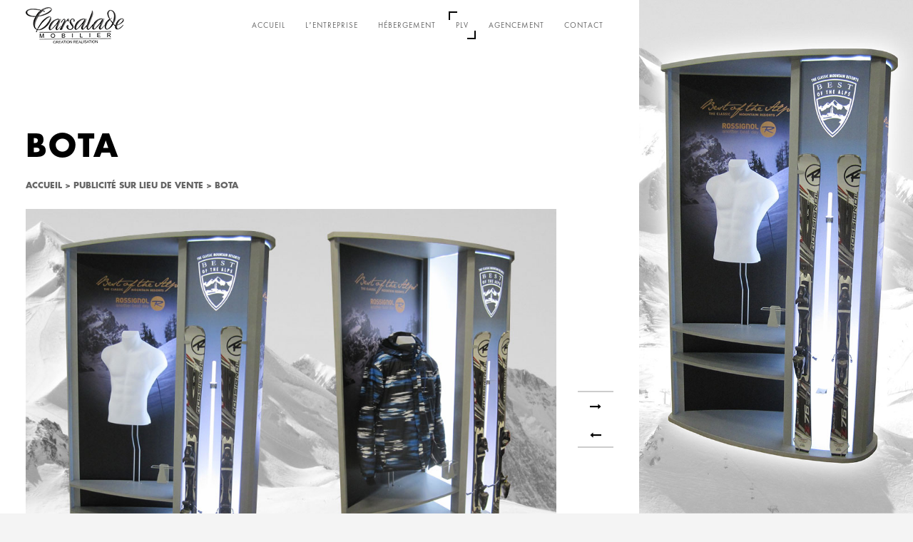

--- FILE ---
content_type: text/html; charset=UTF-8
request_url: https://www.carsalade.com/bota/
body_size: 5368
content:
<!DOCTYPE HTML>
<html lang="fr-FR">
    <head>
        <meta charset="utf-8"/>
		<meta name="author" content="Increative.fr">
        <link rel="profile" href="http://gmpg.org/xfn/11" />
        <link rel="pingback" href="https://www.carsalade.com/xmlrpc.php" />
        <meta name="viewport" content="width=device-width, initial-scale=1.0, minimum-scale=1.0, maximum-scale=1.0, user-scalable=no">
        <!-- Favicon -->        
        <link rel="shortcut icon" href="https://www.carsalade.com/wp-content/uploads/2016/07/favicon.png" type="image/x-icon"/>
        
        <title>Bota - Carsalade Mobilier</title>
<!-- This site is running CAOS for Wordpress -->

<!-- This site is optimized with the Yoast SEO plugin v11.9 - https://yoast.com/wordpress/plugins/seo/ -->
<meta name="description" content="A Toulouse, le fabricant de mobilier Carsalade réalise du mobilier pour l’hôtellerie, les résidences hôtelières, magasins, bureaux et des concepts de ventes"/>
<link rel="canonical" href="https://www.carsalade.com/bota/" />
<meta property="og:locale" content="fr_FR" />
<meta property="og:type" content="article" />
<meta property="og:title" content="Bota - Carsalade Mobilier" />
<meta property="og:description" content="A Toulouse, le fabricant de mobilier Carsalade réalise du mobilier pour l’hôtellerie, les résidences hôtelières, magasins, bureaux et des concepts de ventes" />
<meta property="og:url" content="https://www.carsalade.com/bota/" />
<meta property="og:site_name" content="Carsalade Mobilier" />
<meta property="og:image" content="https://www.carsalade.com/wp-content/uploads/2017/01/bota_000a.jpg" />
<meta property="og:image:secure_url" content="https://www.carsalade.com/wp-content/uploads/2017/01/bota_000a.jpg" />
<meta property="og:image:width" content="1000" />
<meta property="og:image:height" content="605" />
<meta name="twitter:card" content="summary" />
<meta name="twitter:description" content="A Toulouse, le fabricant de mobilier Carsalade réalise du mobilier pour l’hôtellerie, les résidences hôtelières, magasins, bureaux et des concepts de ventes" />
<meta name="twitter:title" content="Bota - Carsalade Mobilier" />
<meta name="twitter:image" content="https://www.carsalade.com/wp-content/uploads/2017/01/bota_000a.jpg" />
<script type='application/ld+json' class='yoast-schema-graph yoast-schema-graph--main'>{"@context":"https://schema.org","@graph":[{"@type":"WebSite","@id":"https://www.carsalade.com/#website","url":"https://www.carsalade.com/","name":"Carsalade Mobilier","potentialAction":{"@type":"SearchAction","target":"https://www.carsalade.com/?s={search_term_string}","query-input":"required name=search_term_string"}},{"@type":"ImageObject","@id":"https://www.carsalade.com/bota/#primaryimage","url":"https://www.carsalade.com/wp-content/uploads/2017/01/bota_000a.jpg","width":1000,"height":605},{"@type":"WebPage","@id":"https://www.carsalade.com/bota/#webpage","url":"https://www.carsalade.com/bota/","inLanguage":"fr-FR","name":"Bota - Carsalade Mobilier","isPartOf":{"@id":"https://www.carsalade.com/#website"},"primaryImageOfPage":{"@id":"https://www.carsalade.com/bota/#primaryimage"},"datePublished":"2017-01-09T17:40:15+00:00","dateModified":"2017-01-09T17:58:33+00:00","description":"A Toulouse, le fabricant de mobilier Carsalade r\u00e9alise du mobilier pour l\u2019h\u00f4tellerie, les r\u00e9sidences h\u00f4teli\u00e8res, magasins, bureaux et des concepts de ventes","breadcrumb":{"@id":"https://www.carsalade.com/bota/#breadcrumb"}},{"@type":"BreadcrumbList","@id":"https://www.carsalade.com/bota/#breadcrumb","itemListElement":[{"@type":"ListItem","position":1,"item":{"@type":"WebPage","@id":"https://www.carsalade.com/","url":"https://www.carsalade.com/","name":"Accueil"}},{"@type":"ListItem","position":2,"item":{"@type":"WebPage","@id":"https://www.carsalade.com/publicite-sur-lieu-de-vente/","url":"https://www.carsalade.com/publicite-sur-lieu-de-vente/","name":"Publicit\u00e9 sur Lieu de Vente"}},{"@type":"ListItem","position":3,"item":{"@type":"WebPage","@id":"https://www.carsalade.com/bota/","url":"https://www.carsalade.com/bota/","name":"Bota"}}]}]}</script>
<!-- / Yoast SEO plugin. -->

<link rel='dns-prefetch' href='//s.w.org' />
<link rel='preconnect' href='//www.google-analytics.com' />
<link rel="alternate" type="application/rss+xml" title="Carsalade Mobilier &raquo; Flux" href="https://www.carsalade.com/feed/" />
<link rel='stylesheet' id='css-0-css'  href='https://www.carsalade.com/wp-content/mmr/72cf29d2-1614216421.min.css' type='text/css' media='all' />
<script type='text/javascript' src='https://www.carsalade.com/wp-content/mmr/eb0f1398-1614199883.min.js'></script>
<link rel='https://api.w.org/' href='https://www.carsalade.com/wp-json/' />
<link rel="EditURI" type="application/rsd+xml" title="RSD" href="https://www.carsalade.com/xmlrpc.php?rsd" />
<link rel="wlwmanifest" type="application/wlwmanifest+xml" href="https://www.carsalade.com/wp-includes/wlwmanifest.xml" /> 
<link rel='shortlink' href='https://www.carsalade.com/?p=1433' />
<link rel="alternate" type="application/json+oembed" href="https://www.carsalade.com/wp-json/oembed/1.0/embed?url=https%3A%2F%2Fwww.carsalade.com%2Fbota%2F" />
<link rel="alternate" type="text/xml+oembed" href="https://www.carsalade.com/wp-json/oembed/1.0/embed?url=https%3A%2F%2Fwww.carsalade.com%2Fbota%2F&#038;format=xml" />
<meta name="framework" content="Redux 4.1.26" /><!-- HTML5 shim and Respond.js for IE8 support of HTML5 elements and media queries -->
    <!-- WARNING: Respond.js doesn't work if you view the page via file:// -->
    <!--[if lt IE 9]>
      <script src="https://oss.maxcdn.com/html5shiv/3.7.2/html5shiv.min.js"></script>
      <script src="https://oss.maxcdn.com/respond/1.4.2/respond.min.js"></script>
    <![endif]--><!--[if lte IE 9]><link rel="stylesheet" type="text/css" href="https://www.carsalade.com/wp-content/plugins/js_composer/assets/css/vc_lte_ie9.min.css" media="screen"><![endif]--><!--[if IE  8]><link rel="stylesheet" type="text/css" href="https://www.carsalade.com/wp-content/plugins/js_composer/assets/css/vc-ie8.min.css" media="screen"><![endif]--><style id="theme_options-dynamic-css" title="dynamic-css" class="redux-options-output">body{font-display:swap;}a{font-display:swap;}a:hover{font-display:swap;}p{font-display:swap;}h1, h2, h3, h4, h5, h6{font-display:swap;}body,.btn,#contact-form input[type="text"],#contact-form input[type="email"] , #contact-form textarea , #comment-form input[type="text"]  , #comment-form textarea,#submit{font-display:swap;}.content-nav li a span,.slide-title h3,.slide-title h4,.page-title h2,.page-title p,.page-title h3,.section-title h3,.project-details ul.descr li span,.show-info,.filter-text,.grid-item h3,.resume-head h3,.resume-box h5,footer p,.arthref .icon-container ul li span,.num, .sinnle-post h2,.blog-title   li,.blog-sidebar h3.head,.blog-text h3  , .comment-form-holder h3 , .comments-holder h3 , .project-details h3,.back-link h2{font-display:swap;}blockquote p,.comment-meta, .comment-meta a{font-display:swap;}nav li a{font-display:swap;}</style><style type="text/css" data-type="vc_shortcodes-custom-css">.vc_custom_1456373264867{border-bottom-width: 0px !important;padding-top: 0px !important;padding-right: 0px !important;padding-bottom: 0px !important;padding-left: 0px !important;}.vc_custom_1456373264867{border-bottom-width: 0px !important;padding-top: 0px !important;padding-right: 0px !important;padding-bottom: 0px !important;padding-left: 0px !important;}.vc_custom_1456473099554{padding-top: 0px !important;}.vc_custom_1456456725837{border-bottom-width: 0px !important;padding-top: 0px !important;padding-right: 0px !important;padding-bottom: 0px !important;padding-left: 0px !important;}</style><noscript><style type="text/css"> .wpb_animate_when_almost_visible { opacity: 1; }</style></noscript>        
    </head>
    <body class="portfolio-template-default single single-portfolio postid-1433 wpb-js-composer js-comp-ver-4.12 vc_responsive">
         

        <div id="main">
            
            <!--=============== header ===============-->   
            <header>
                <div class="header-inner">
                    <div class="logo-holder">
                        <a class="ajax" href="https://www.carsalade.com/">
                                                        <img src="https://www.carsalade.com/wp-content/uploads/2016/07/logo.png" 
                             
                             width="138"
                                                         
                             height="51"
                                                         class="domik-logo" alt="Carsalade Mobilier" />
                                                                                                            </a>
                    </div>
                    <div class="nav-button-holder">
                        <div class="nav-button vis-m"><span></span><span></span><span></span></div>
                    </div>
                    <div class="nav-holder">
                        <nav>
                        <ul id="menu-domik-menus" class="domik_main-nav"><li id="menu-item-839" class="menu-item menu-item-type-post_type menu-item-object-page menu-item-home menu-item-839"><a href="https://www.carsalade.com/" class="ajax ph">Accueil</a></li>
<li id="menu-item-838" class="menu-item menu-item-type-post_type menu-item-object-page menu-item-has-children menu-item-838"><a href="https://www.carsalade.com/entreprise/" class="ajax pa">L’entreprise</a>
<ul class="sub-menu">
	<li id="menu-item-820" class="menu-item menu-item-type-custom menu-item-object-custom menu-item-820"><a href="https://www.carsalade.com/entreprise/#site_production" class="ajax custom-scroll-link">Site de production</a></li>
	<li id="menu-item-821" class="menu-item menu-item-type-custom menu-item-object-custom menu-item-821"><a href="https://www.carsalade.com/entreprise/#historique" class="ajax custom-scroll-link">Historique</a></li>
	<li id="menu-item-822" class="menu-item menu-item-type-custom menu-item-object-custom menu-item-822"><a href="https://www.carsalade.com/entreprise/#materiaux" class="ajax custom-scroll-link">Matériaux</a></li>
	<li id="menu-item-823" class="menu-item menu-item-type-custom menu-item-object-custom menu-item-823"><a href="https://www.carsalade.com/entreprise/#developpement_durable" class="ajax custom-scroll-link">Développement durable</a></li>
	<li id="menu-item-1134" class="menu-item menu-item-type-custom menu-item-object-custom menu-item-1134"><a href="https://www.carsalade.com/entreprise/#realisations" class="ajax custom-scroll-link">Réalisations</a></li>
</ul>
</li>
<li id="menu-item-1150" class="menu-item menu-item-type-taxonomy menu-item-object-skill menu-item-has-children menu-item-1150"><a href="https://www.carsalade.com/hebergement/" class="ajax">Hébergement</a>
<ul class="sub-menu">
	<li id="menu-item-1202" class="menu-item menu-item-type-post_type menu-item-object-portfolio menu-item-1202"><a href="https://www.carsalade.com/eau-thermale-avene-hotel/" class="ajax">Eau Thermale Avène l’Hôtel</a></li>
	<li id="menu-item-1203" class="menu-item menu-item-type-post_type menu-item-object-portfolio menu-item-1203"><a href="https://www.carsalade.com/hotel-courtyard-by-marriott/" class="ajax">Hôtel Courtyard by Marriott</a></li>
	<li id="menu-item-1204" class="menu-item menu-item-type-post_type menu-item-object-portfolio menu-item-1204"><a href="https://www.carsalade.com/hotel-fluvia/" class="ajax">Hôtel Fluvia</a></li>
	<li id="menu-item-1205" class="menu-item menu-item-type-post_type menu-item-object-portfolio menu-item-1205"><a href="https://www.carsalade.com/hotel-holiday-inn-express/" class="ajax">Hôtel Holiday&#8217;inn Express</a></li>
	<li id="menu-item-1207" class="menu-item menu-item-type-post_type menu-item-object-portfolio menu-item-1207"><a href="https://www.carsalade.com/hotels-lourdes/" class="ajax">Hôtels Lourdes</a></li>
	<li id="menu-item-1206" class="menu-item menu-item-type-post_type menu-item-object-portfolio menu-item-1206"><a href="https://www.carsalade.com/hotel-majestic/" class="ajax">Hôtel Majestic</a></li>
	<li id="menu-item-1208" class="menu-item menu-item-type-post_type menu-item-object-portfolio menu-item-1208"><a href="https://www.carsalade.com/hotel-radisson/" class="ajax">Hôtel Radisson</a></li>
</ul>
</li>
<li id="menu-item-1151" class="menu-item menu-item-type-taxonomy menu-item-object-skill current-menu-ancestor current-menu-parent menu-item-has-children menu-item-1151"><a href="https://www.carsalade.com/publicite-sur-lieu-de-vente/" class="ajax act-link">PLV</a>
<ul class="sub-menu">
	<li id="menu-item-1455" class="menu-item menu-item-type-post_type menu-item-object-portfolio current-menu-item menu-item-1455"><a href="https://www.carsalade.com/bota/" class="act-link">Bota</a></li>
	<li id="menu-item-1456" class="menu-item menu-item-type-post_type menu-item-object-portfolio menu-item-1456"><a href="https://www.carsalade.com/cote-dor/">Côte d&#8217;Or</a></li>
	<li id="menu-item-1457" class="menu-item menu-item-type-post_type menu-item-object-portfolio menu-item-1457"><a href="https://www.carsalade.com/divers/">Divers</a></li>
	<li id="menu-item-1458" class="menu-item menu-item-type-post_type menu-item-object-portfolio menu-item-1458"><a href="https://www.carsalade.com/gerin/">Gérin</a></li>
	<li id="menu-item-1460" class="menu-item menu-item-type-post_type menu-item-object-portfolio menu-item-1460"><a href="https://www.carsalade.com/joie/">Joie</a></li>
	<li id="menu-item-1461" class="menu-item menu-item-type-post_type menu-item-object-portfolio menu-item-1461"><a href="https://www.carsalade.com/presentoirs-electro-menager/">Présentoirs électro-ménager</a></li>
	<li id="menu-item-1459" class="menu-item menu-item-type-post_type menu-item-object-portfolio menu-item-1459"><a href="https://www.carsalade.com/presentoirs-son-et-image/">Présentoirs Son et Image</a></li>
</ul>
</li>
<li id="menu-item-1149" class="menu-item menu-item-type-taxonomy menu-item-object-skill menu-item-has-children menu-item-1149"><a href="https://www.carsalade.com/agencement/" class="ajax">Agencement</a>
<ul class="sub-menu">
	<li id="menu-item-1363" class="menu-item menu-item-type-post_type menu-item-object-portfolio menu-item-1363"><a href="https://www.carsalade.com/airbus-eads/">Airbus EADS</a></li>
	<li id="menu-item-1364" class="menu-item menu-item-type-post_type menu-item-object-portfolio menu-item-1364"><a href="https://www.carsalade.com/best-drive/">Best Drive</a></li>
	<li id="menu-item-1365" class="menu-item menu-item-type-post_type menu-item-object-portfolio menu-item-1365"><a href="https://www.carsalade.com/edf-pole-meteo/">EDF Pôle Météo</a></li>
	<li id="menu-item-1366" class="menu-item menu-item-type-post_type menu-item-object-portfolio menu-item-1366"><a href="https://www.carsalade.com/krups/">Krups</a></li>
	<li id="menu-item-1367" class="menu-item menu-item-type-post_type menu-item-object-portfolio menu-item-1367"><a href="https://www.carsalade.com/lacroix/">Lacroix</a></li>
	<li id="menu-item-1368" class="menu-item menu-item-type-post_type menu-item-object-portfolio menu-item-1368"><a href="https://www.carsalade.com/manege-a-bijoux/">Manège à Bijoux</a></li>
	<li id="menu-item-1369" class="menu-item menu-item-type-post_type menu-item-object-portfolio menu-item-1369"><a href="https://www.carsalade.com/sodexo/">Sodexo</a></li>
</ul>
</li>
<li id="menu-item-842" class="menu-item menu-item-type-post_type menu-item-object-page menu-item-842"><a href="https://www.carsalade.com/contact/" class="ajax">Contact</a></li>
</ul>                        </nav>
                    </div>
                                </div>
                                            <!-- <div class="share-container isShare"></div> -->
                    
                             
            </header>

            <div id="wrapper">

                                
                <div class="content-holder elem scale-bg2 transition3" >



                    
<div class="content">
            <div class="bg-animate"><img src="https://www.carsalade.com/wp-content/themes/domik/images/body-bg.png" width="1053" height="1053" class="respimg" alt="rotate background"></div>
    
    
    <div class="wrapper-inner">
                    <section   class='domik_sec no-vc-margin vc_custom_1456373264867'>
    <!-- page title -->     
    <div class="domik_container">
        <div class="row wpb_row">
            <div class="wpb_column vc_column_container vc_col-sm-12"><div class="vc_column-inner "><div class="wpb_wrapper">
	<div class="wpb_text_column wpb_content_element ">
		<div class="wpb_wrapper">
			<div class="page-title no-border">
<h2>Bota</h2>
<div class="breadcrumb" itemprop="breadcrumb"><span><span><a href="https://www.carsalade.com/" >Accueil</a> &gt; <span><a href="https://www.carsalade.com/publicite-sur-lieu-de-vente/" >Publicité sur Lieu de Vente</a> &gt; <span class="breadcrumb_last" aria-current="page">Bota</span></span></span></span></div></div>

		</div>
	</div>
</div></div></div>        </div>
    </div>
</section>
<div class="clearfix"></div>

<br />

<section   class='domik_sec no-vc-margin vc_custom_1456373264867'>
    <!-- page title -->     
    <div class="domik_container">
        <div class="row wpb_row">
            <div class="wpb_column vc_column_container vc_col-sm-12"><div class="vc_column-inner "><div class="wpb_wrapper">
<div class="fullwidth-slider-holder ">
    <div class="customNavigation">
        <a class="next-slide transition"><i class="fa fa-long-arrow-right"></i></a>
        <a class="prev-slide transition"><i class="fa fa-long-arrow-left"></i></a>
    </div>
    <div class="full-width owl-carousel" data-options="%7B%22autoplay%22%3A4000%2C%22singleitem%22%3Atrue%2C%22slidespeed%22%3A500%7D">
        <div class="item ">
	<img width="940" height="744" src="https://www.carsalade.com/wp-content/uploads/2017/01/bota_001.jpg" class="respimg" alt="" srcset="https://www.carsalade.com/wp-content/uploads/2017/01/bota_001.jpg 940w, https://www.carsalade.com/wp-content/uploads/2017/01/bota_001-300x237.jpg 300w, https://www.carsalade.com/wp-content/uploads/2017/01/bota_001-768x608.jpg 768w" sizes="(max-width: 940px) 100vw, 940px" />    </div>
<div class="item ">
	<img width="940" height="744" src="https://www.carsalade.com/wp-content/uploads/2017/01/bota_002.jpg" class="respimg" alt="" srcset="https://www.carsalade.com/wp-content/uploads/2017/01/bota_002.jpg 940w, https://www.carsalade.com/wp-content/uploads/2017/01/bota_002-300x237.jpg 300w, https://www.carsalade.com/wp-content/uploads/2017/01/bota_002-768x608.jpg 768w" sizes="(max-width: 940px) 100vw, 940px" />    </div>
<div class="item ">
	<img width="940" height="744" src="https://www.carsalade.com/wp-content/uploads/2017/01/bota_003.jpg" class="respimg" alt="" srcset="https://www.carsalade.com/wp-content/uploads/2017/01/bota_003.jpg 940w, https://www.carsalade.com/wp-content/uploads/2017/01/bota_003-300x237.jpg 300w, https://www.carsalade.com/wp-content/uploads/2017/01/bota_003-768x608.jpg 768w" sizes="(max-width: 940px) 100vw, 940px" />    </div>
    </div>
</div>

</div></div></div>        </div>
    </div>
</section>
<div class="clearfix"></div>

<br />
        <div class="domik_container">
        <section   class='domik_sec no-vc-margin vc_custom_1456473099554'>
        
            <div class="row vc_row wpb_row vc_row-fluid">
                <div class="wpb_column vc_column_container vc_col-sm-12"><div class="vc_column-inner "><div class="wpb_wrapper">
	<div class="wpb_text_column wpb_content_element ">
		<div class="wpb_wrapper">
			<div class="project-details">
<ul class="descr">
<li><span class="no-rep">Client :</span> Bota</li>
<li><span class="no-rep">Description :</span> Présentoirs Sports d’hiver</li>
</ul>
</div>

		</div>
	</div>
</div></div></div>            </div>
        
    </section> 
</div>

<section   class='domik_sec no-vc-margin vc_custom_1456456725837'>
    <!-- page title -->     
    <div class="domik_container">
        <div class="row wpb_row">
            <div class="wpb_column vc_column_container vc_col-sm-12"><div class="vc_column-inner "><div class="wpb_wrapper"><div class="content-nav  ">
        <ul class="pager mgt20 clearfix">
      <li class="previous">
        <a class='ajax'  href="https://www.carsalade.com/joie/" rel="prev"><i class="fa fa-long-arrow-left"></i><span>Réalisation précédente</span></a>      </li>
      <li class="next">
        <a class='ajax'  href="https://www.carsalade.com/gerin/" rel="next"><span>Réalisation suivante</span><i class="fa fa-long-arrow-right"></i></a>      </li>
    </ul>
</div></div></div></div>        </div>
    </div>
</section>
<div class="clearfix"></div>
      </div><!-- end .wrapper-inner-->
    <!-- parallax column   -->
    <div class="img-wrap hide_with_full">
        <div class="bg" style="background-image: url(https://www.carsalade.com/wp-content/uploads/2017/01/bota_000b.jpg)"  data-top-bottom="transform: translateY(300px);" data-bottom-top="transform: translateY(-300px);"></div>
    </div>
        <!--to top    -->
    <div class="to-top">
        <i class="fa fa-long-arrow-up"></i>    </div>
    <!--=============== footer ===============-->
    <div class="height-emulator"></div>
    <footer>
        <div class="footer-inner">
            <div class="row">
    <div class="col-md-3">
        <a class="footer-logo ajax" href="https://www.carsalade.com/"><img width="138" height="51" src="/wp-content/uploads/2016/07/logo.png" alt="domik"></a>
    </div>
    <div class="col-md-3">
        <ul class="footer-contact">
            <li>Route de Lannemezan</li>
            <li>31230 L'ISLE-EN-DODON</li>
        </ul>
    </div>
    <div class="col-md-3">
        <ul class="footer-contact">
            <li>Tél : 05 61 94 01 03</li>
            <li>Fax : 05 61 88 13 71</li>
        </ul>
    </div>
    <div class="col-md-3">
        <ul class="footer-contact">
            <li>Lundi au Vendredi</li>
            <li>8h-12h / 13h30-17h30</li>
        </ul>
    </div>
</div>			<div class="row">
				<div class="col-md-3"></div>
				<div class="col-md-9">
					<p>Copyright © 2026 carsalade.com - Réalisation <a href="https://www.increative.fr" target="blank">Increative.fr</a> - <a class="ajax" href="/mentions-legales/">Mentions Légales</a></p>
				</div>
			</div>
        </div>
        <span class="footer-decor"></span>
    </footer><!-- footer end    -->
</div><!-- end content -->                </div><!-- end .content-holder.elem.scale-bg2.transition3 -->
            </div><!-- end #wrapper -->
		</div> <!-- End #main -->
	    <script type='text/javascript'>
/* <![CDATA[ */
var wpcf7 = {"apiSettings":{"root":"https:\/\/www.carsalade.com\/wp-json\/contact-form-7\/v1","namespace":"contact-form-7\/v1"}};var spuvar = {"is_admin":"","disable_style":"","ajax_mode":"","ajax_url":"https:\/\/www.carsalade.com\/wp-admin\/admin-ajax.php","ajax_mode_url":"https:\/\/www.carsalade.com\/?spu_action=spu_load","pid":"1433","is_front_page":"","is_category":"","site_url":"https:\/\/www.carsalade.com","is_archive":"","is_search":"","is_preview":"","seconds_confirmation_close":"5"};
var spuvar_social = [];var domik_obj = {"social":"","rtl":"","disable_ajax":"1"};
/* ]]> */
</script>
<script type='text/javascript' src='https://www.carsalade.com/wp-content/mmr/833c3297-1769140175.min.js'></script>
	</body>
</html>

--- FILE ---
content_type: text/plain
request_url: https://www.google-analytics.com/j/collect?v=1&_v=j102&a=2051837752&t=pageview&_s=1&dl=https%3A%2F%2Fwww.carsalade.com%2Fbota%2F&ul=en-us%40posix&dt=Bota%20-%20Carsalade%20Mobilier&sr=1280x720&vp=1280x720&_u=KEBAAAABEAAAACAAsC~&jid=919064135&gjid=1717390165&cid=23190880.1769141359&tid=UA-81190332-1&_gid=1729182007.1769141359&_r=1&_slc=1&z=417595912
body_size: -286
content:
2,cG-M18BJMFQJ6